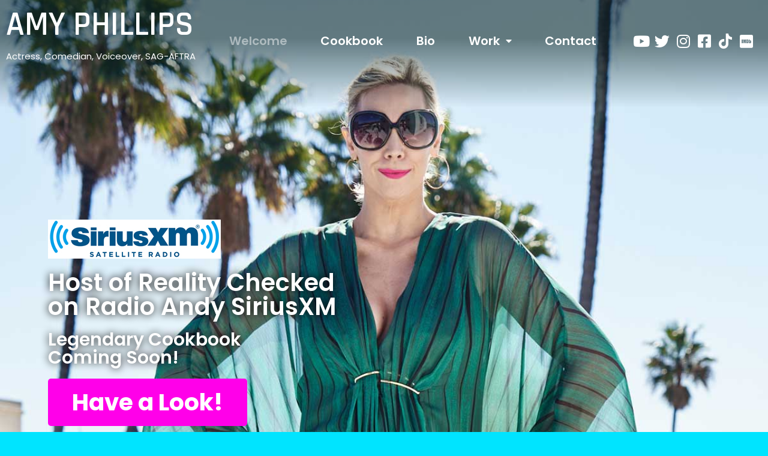

--- FILE ---
content_type: text/html; charset=UTF-8
request_url: https://realamyphillips.com/
body_size: 11464
content:
<!DOCTYPE html>
<html lang="en-US">
<head>
	<meta charset="UTF-8">
	<meta name="viewport" content="width=device-width,initial-scale=1,maximum-scale=1,user-scalable=no">
	<title>Meet The Real Amy Phillips &#8211; Radio Andy&#039;s Reality Checked on SiriusXM</title>
<meta name='robots' content='noindex, nofollow' />
<link rel='dns-prefetch' href='//maxcdn.bootstrapcdn.com' />
<link rel='dns-prefetch' href='//s.w.org' />
<link rel="alternate" type="application/rss+xml" title="Meet The Real Amy Phillips - Radio Andy&#039;s Reality Checked on SiriusXM &raquo; Feed" href="https://realamyphillips.com/feed/" />
<link rel="alternate" type="application/rss+xml" title="Meet The Real Amy Phillips - Radio Andy&#039;s Reality Checked on SiriusXM &raquo; Comments Feed" href="https://realamyphillips.com/comments/feed/" />
		<script type="text/javascript">
			window._wpemojiSettings = {"baseUrl":"https:\/\/s.w.org\/images\/core\/emoji\/13.0.1\/72x72\/","ext":".png","svgUrl":"https:\/\/s.w.org\/images\/core\/emoji\/13.0.1\/svg\/","svgExt":".svg","source":{"concatemoji":"https:\/\/realamyphillips.com\/wp-includes\/js\/wp-emoji-release.min.js?ver=5.7.14"}};
			!function(e,a,t){var n,r,o,i=a.createElement("canvas"),p=i.getContext&&i.getContext("2d");function s(e,t){var a=String.fromCharCode;p.clearRect(0,0,i.width,i.height),p.fillText(a.apply(this,e),0,0);e=i.toDataURL();return p.clearRect(0,0,i.width,i.height),p.fillText(a.apply(this,t),0,0),e===i.toDataURL()}function c(e){var t=a.createElement("script");t.src=e,t.defer=t.type="text/javascript",a.getElementsByTagName("head")[0].appendChild(t)}for(o=Array("flag","emoji"),t.supports={everything:!0,everythingExceptFlag:!0},r=0;r<o.length;r++)t.supports[o[r]]=function(e){if(!p||!p.fillText)return!1;switch(p.textBaseline="top",p.font="600 32px Arial",e){case"flag":return s([127987,65039,8205,9895,65039],[127987,65039,8203,9895,65039])?!1:!s([55356,56826,55356,56819],[55356,56826,8203,55356,56819])&&!s([55356,57332,56128,56423,56128,56418,56128,56421,56128,56430,56128,56423,56128,56447],[55356,57332,8203,56128,56423,8203,56128,56418,8203,56128,56421,8203,56128,56430,8203,56128,56423,8203,56128,56447]);case"emoji":return!s([55357,56424,8205,55356,57212],[55357,56424,8203,55356,57212])}return!1}(o[r]),t.supports.everything=t.supports.everything&&t.supports[o[r]],"flag"!==o[r]&&(t.supports.everythingExceptFlag=t.supports.everythingExceptFlag&&t.supports[o[r]]);t.supports.everythingExceptFlag=t.supports.everythingExceptFlag&&!t.supports.flag,t.DOMReady=!1,t.readyCallback=function(){t.DOMReady=!0},t.supports.everything||(n=function(){t.readyCallback()},a.addEventListener?(a.addEventListener("DOMContentLoaded",n,!1),e.addEventListener("load",n,!1)):(e.attachEvent("onload",n),a.attachEvent("onreadystatechange",function(){"complete"===a.readyState&&t.readyCallback()})),(n=t.source||{}).concatemoji?c(n.concatemoji):n.wpemoji&&n.twemoji&&(c(n.twemoji),c(n.wpemoji)))}(window,document,window._wpemojiSettings);
		</script>
		<style type="text/css">
img.wp-smiley,
img.emoji {
	display: inline !important;
	border: none !important;
	box-shadow: none !important;
	height: 1em !important;
	width: 1em !important;
	margin: 0 .07em !important;
	vertical-align: -0.1em !important;
	background: none !important;
	padding: 0 !important;
}
</style>
				<style>
			#wp-admin-bar-layers-edit-layout .ab-icon:before{
				font-family: "layers-interface" !important;
				content: "\e62f" !important;
				font-size: 16px !important;
			}
			</style>
		<link rel='stylesheet' id='wp-block-library-css'  href='https://realamyphillips.com/wp-includes/css/dist/block-library/style.min.css?ver=5.7.14' type='text/css' media='all' />
<link rel='stylesheet' id='layers-framework-css'  href='https://realamyphillips.com/wp-content/themes/layers-elementor/assets/css/framework.css?ver=1.0.3' type='text/css' media='all' />
<link rel='stylesheet' id='layers-components-css'  href='https://realamyphillips.com/wp-content/themes/layers-elementor/assets/css/components.css?ver=1.0.3' type='text/css' media='all' />
<link rel='stylesheet' id='layers-responsive-css'  href='https://realamyphillips.com/wp-content/themes/layers-elementor/assets/css/responsive.css?ver=1.0.3' type='text/css' media='all' />
<link rel='stylesheet' id='layers-icon-fonts-css'  href='https://realamyphillips.com/wp-content/themes/layers-elementor/assets/css/layers-icons.css?ver=1.0.3' type='text/css' media='all' />
<link rel='stylesheet' id='layers-pro-css'  href='https://realamyphillips.com/wp-content/themes/layers-elementor/assets/css/layers-pro.css?ver=1.0.3' type='text/css' media='all' />
<link rel='stylesheet' id='elementor-icons-css'  href='https://realamyphillips.com/wp-content/plugins/elementor/assets/lib/eicons/css/elementor-icons.min.css?ver=5.18.0' type='text/css' media='all' />
<link rel='stylesheet' id='elementor-frontend-legacy-css'  href='https://realamyphillips.com/wp-content/plugins/elementor/assets/css/frontend-legacy.min.css?ver=3.11.5' type='text/css' media='all' />
<link rel='stylesheet' id='elementor-frontend-css'  href='https://realamyphillips.com/wp-content/plugins/elementor/assets/css/frontend.min.css?ver=3.11.5' type='text/css' media='all' />
<link rel='stylesheet' id='swiper-css'  href='https://realamyphillips.com/wp-content/plugins/elementor/assets/lib/swiper/css/swiper.min.css?ver=5.3.6' type='text/css' media='all' />
<link rel='stylesheet' id='elementor-post-7-css'  href='https://realamyphillips.com/wp-content/uploads/elementor/css/post-7.css?ver=1678823732' type='text/css' media='all' />
<link rel='stylesheet' id='elementor-pro-css'  href='https://realamyphillips.com/wp-content/plugins/elementor-pro/assets/css/frontend.min.css?ver=3.2.1' type='text/css' media='all' />
<link rel='stylesheet' id='font-awesome-5-all-css'  href='https://realamyphillips.com/wp-content/plugins/elementor/assets/lib/font-awesome/css/all.min.css?ver=3.11.5' type='text/css' media='all' />
<link rel='stylesheet' id='font-awesome-4-shim-css'  href='https://realamyphillips.com/wp-content/plugins/elementor/assets/lib/font-awesome/css/v4-shims.min.css?ver=3.11.5' type='text/css' media='all' />
<link rel='stylesheet' id='elementor-global-css'  href='https://realamyphillips.com/wp-content/uploads/elementor/css/global.css?ver=1678823733' type='text/css' media='all' />
<link rel='stylesheet' id='elementor-post-21-css'  href='https://realamyphillips.com/wp-content/uploads/elementor/css/post-21.css?ver=1678823733' type='text/css' media='all' />
<link rel='stylesheet' id='elementor-post-185-css'  href='https://realamyphillips.com/wp-content/uploads/elementor/css/post-185.css?ver=1678823733' type='text/css' media='all' />
<link rel='stylesheet' id='elementor-post-11-css'  href='https://realamyphillips.com/wp-content/uploads/elementor/css/post-11.css?ver=1678823733' type='text/css' media='all' />
<link rel='stylesheet' id='jr-insta-styles-css'  href='https://realamyphillips.com/wp-content/plugins/instagram-slider-widget/assets/css/jr-insta.css?ver=1.9.4' type='text/css' media='all' />
<link rel='stylesheet' id='wis_font-awesome-css'  href='https://maxcdn.bootstrapcdn.com/font-awesome/4.7.0/css/font-awesome.min.css?ver=5.7.14' type='text/css' media='all' />
<link rel='stylesheet' id='wis_instag-slider-css'  href='https://realamyphillips.com/wp-content/plugins/instagram-slider-widget/assets/css/instag-slider.css?ver=1.9.4' type='text/css' media='all' />
<link rel='stylesheet' id='wis_wis-header-css'  href='https://realamyphillips.com/wp-content/plugins/instagram-slider-widget/assets/css/wis-header.css?ver=1.9.4' type='text/css' media='all' />
<link rel='stylesheet' id='wis_wyt-font-awesome-css'  href='https://maxcdn.bootstrapcdn.com/font-awesome/4.7.0/css/font-awesome.min.css?ver=5.7.14' type='text/css' media='all' />
<link rel='stylesheet' id='wis_wyt-instag-slider-css'  href='https://realamyphillips.com/wp-content/plugins/instagram-slider-widget/components/youtube/assets/css/templates.css?ver=1.9.4' type='text/css' media='all' />
<link rel='stylesheet' id='wis_wyt-header-css'  href='https://realamyphillips.com/wp-content/plugins/instagram-slider-widget/components/youtube/assets/css/wyt-header.css?ver=1.9.4' type='text/css' media='all' />
<link rel='stylesheet' id='layers-style-css'  href='https://realamyphillips.com/wp-content/themes/layers-elementor/style.css?ver=1.0.3' type='text/css' media='all' />
<link rel='stylesheet' id='google-fonts-1-css'  href='https://fonts.googleapis.com/css?family=Roboto%3A100%2C100italic%2C200%2C200italic%2C300%2C300italic%2C400%2C400italic%2C500%2C500italic%2C600%2C600italic%2C700%2C700italic%2C800%2C800italic%2C900%2C900italic%7CRoboto+Slab%3A100%2C100italic%2C200%2C200italic%2C300%2C300italic%2C400%2C400italic%2C500%2C500italic%2C600%2C600italic%2C700%2C700italic%2C800%2C800italic%2C900%2C900italic%7CPoppins%3A100%2C100italic%2C200%2C200italic%2C300%2C300italic%2C400%2C400italic%2C500%2C500italic%2C600%2C600italic%2C700%2C700italic%2C800%2C800italic%2C900%2C900italic%7CRajdhani%3A100%2C100italic%2C200%2C200italic%2C300%2C300italic%2C400%2C400italic%2C500%2C500italic%2C600%2C600italic%2C700%2C700italic%2C800%2C800italic%2C900%2C900italic&#038;display=auto&#038;ver=5.7.14' type='text/css' media='all' />
<link rel='stylesheet' id='elementor-icons-shared-0-css'  href='https://realamyphillips.com/wp-content/plugins/elementor/assets/lib/font-awesome/css/fontawesome.min.css?ver=5.15.3' type='text/css' media='all' />
<link rel='stylesheet' id='elementor-icons-fa-solid-css'  href='https://realamyphillips.com/wp-content/plugins/elementor/assets/lib/font-awesome/css/solid.min.css?ver=5.15.3' type='text/css' media='all' />
<link rel='stylesheet' id='elementor-icons-fa-brands-css'  href='https://realamyphillips.com/wp-content/plugins/elementor/assets/lib/font-awesome/css/brands.min.css?ver=5.15.3' type='text/css' media='all' />
<link rel="preconnect" href="https://fonts.gstatic.com/" crossorigin><script type='text/javascript' src='https://realamyphillips.com/wp-includes/js/jquery/jquery.min.js?ver=3.5.1' id='jquery-core-js'></script>
<script type='text/javascript' src='https://realamyphillips.com/wp-includes/js/jquery/jquery-migrate.min.js?ver=3.3.2' id='jquery-migrate-js'></script>
<script type='text/javascript' src='https://realamyphillips.com/wp-content/themes/layers-elementor/assets/js/plugins.js?ver=1.0.3' id='layers-plugins-js'></script>
<script type='text/javascript' id='layers-framework-js-extra'>
/* <![CDATA[ */
var layers_script_settings = {"header_sticky_breakpoint":"270"};
/* ]]> */
</script>
<script type='text/javascript' src='https://realamyphillips.com/wp-content/themes/layers-elementor/assets/js/layers.framework.js?ver=1.0.3' id='layers-framework-js'></script>
<script type='text/javascript' src='https://realamyphillips.com/wp-content/themes/layers-elementor/assets/js/layers-pro.js?ver=1.0.3' id='layers-pro-js'></script>
<script type='text/javascript' src='https://realamyphillips.com/wp-content/plugins/elementor/assets/lib/font-awesome/js/v4-shims.min.js?ver=3.11.5' id='font-awesome-4-shim-js'></script>
<script type='text/javascript' src='https://realamyphillips.com/wp-content/plugins/instagram-slider-widget/assets/js/jquery.flexslider-min.js?ver=1.9.4' id='wis_jquery-pllexi-slider-js'></script>
<script type='text/javascript' src='https://realamyphillips.com/wp-content/plugins/instagram-slider-widget/components/youtube/assets/js/jquery.flexslider-min.js?ver=1.9.4' id='wis_wyt-jquery-pllexi-slider-js'></script>
<link rel="https://api.w.org/" href="https://realamyphillips.com/wp-json/" /><link rel="alternate" type="application/json" href="https://realamyphillips.com/wp-json/wp/v2/pages/21" /><link rel="EditURI" type="application/rsd+xml" title="RSD" href="https://realamyphillips.com/xmlrpc.php?rsd" />
<link rel="wlwmanifest" type="application/wlwmanifest+xml" href="https://realamyphillips.com/wp-includes/wlwmanifest.xml" /> 
<meta name="generator" content="WordPress 5.7.14" />
<link rel="canonical" href="https://realamyphillips.com/" />
<link rel='shortlink' href='https://realamyphillips.com/' />
<link rel="alternate" type="application/json+oembed" href="https://realamyphillips.com/wp-json/oembed/1.0/embed?url=https%3A%2F%2Frealamyphillips.com%2F" />
<link rel="alternate" type="text/xml+oembed" href="https://realamyphillips.com/wp-json/oembed/1.0/embed?url=https%3A%2F%2Frealamyphillips.com%2F&#038;format=xml" />
<style type="text/css" id="layers-inline-styles-header">

 .header-site.invert .nav-horizontal > ul > li > a, .header-site .nav-horizontal > ul > li > a, .header-search a { border-radius: 4px;} 

 input[type="button"], input[type="submit"], button, .button, .form-submit input[type="submit"] { border-width: 0px;border-radius: 4px;} 

 .invert input[type="button"], .invert input[type="submit"], .invert button, .invert .button, .invert .form-submit input[type="submit"] { border-width: 0px;border-radius: 0px;} 

 .header-site, .header-site.header-sticky { background-color: #F3F3F3;} 

.footer-site {background-color: #F3F3F3;}

.sidebar .well {background-color: #FFFFFF;}</style>			<meta property="og:title" content="Welcome" />
							<meta property="og:description" content="Host of Reality Checked on Radio Andy SiriusXM Legendary Cookbook Coming Soon! Have a Look! About Amy Phillips grew up in Grosse Pointe, MI where, inspired by Liza Minnelli in “Arthur,” she honed her skills impersonating larger-than-life divas with millionaire aspirations. It was serendipitous, to say the least – and the start of something beautiful, [&hellip;]" />
						<meta property="og:type" content="website" />
			<meta property="og:url" content="https://realamyphillips.com/" />
					<meta name="generator" content="Elementor 3.11.5; settings: css_print_method-external, google_font-enabled, font_display-auto">
<script>
jQuery(window).scroll(function() {
	var height = jQuery(window).scrollTop();
		//console.log(height);
	
		if(height > '100'){
			jQuery('.elementor-185 .elementor-element.elementor-element-6a1cc673').addClass('headerblue');
			
		} else {
			jQuery('.elementor-185 .elementor-element.elementor-element-6a1cc673').removeClass('headerblue');
			
		}
});
</script>
<style type="text/css">.recentcomments a{display:inline !important;padding:0 !important;margin:0 !important;}</style>			<meta name="theme-color" content="#02010100">
			</head>
<body class="home page-template page-template-template-blank page-template-template-blank-php page page-id-21 body-header-logo-left layers-pro-active layers-animate opacity-0 elementor-default elementor-kit-7 elementor-page elementor-page-21">
	<div class="wrapper invert off-canvas-right" id="off-canvas-right">
    <a class="close-canvas" data-toggle="#off-canvas-right" data-toggle-class="open">
        <i class="l-close"></i>
        Close    </a>

    <div class="content nav-mobile clearfix">
            </div>
    <aside id="search-2" class="content widget widget_search"><form role="search" method="get" class="search-form" action="https://realamyphillips.com/">
				<label>
					<span class="screen-reader-text">Search for:</span>
					<input type="search" class="search-field" placeholder="Search &hellip;" value="" name="s" />
				</label>
				<input type="submit" class="search-submit" value="Search" />
			</form></aside>
		<aside id="recent-posts-2" class="content widget widget_recent_entries">
		<h5 class="section-nav-title">Recent Posts</h5>
		<ul>
											<li>
					<a href="https://realamyphillips.com/2021/03/31/hello-world/">Hello world!</a>
									</li>
					</ul>

		</aside><aside id="recent-comments-2" class="content widget widget_recent_comments"><h5 class="section-nav-title">Recent Comments</h5><ul id="recentcomments"><li class="recentcomments"><span class="comment-author-link"><a href='https://wordpress.org/' rel='external nofollow ugc' class='url'>A WordPress Commenter</a></span> on <a href="https://realamyphillips.com/2021/03/31/hello-world/#comment-1">Hello world!</a></li></ul></aside></div>		<div class="wrapper-site">
				<div data-elementor-type="header" data-elementor-id="185" class="elementor elementor-185 elementor-location-header">
		<div class="elementor-section-wrap">
					<section class="elementor-section elementor-top-section elementor-element elementor-element-6a1cc673 elementor-section-content-middle elementor-section-boxed elementor-section-height-default elementor-section-height-default" data-id="6a1cc673" data-element_type="section" data-settings="{&quot;background_background&quot;:&quot;classic&quot;,&quot;sticky&quot;:&quot;top&quot;,&quot;sticky_on&quot;:[&quot;desktop&quot;],&quot;animation&quot;:&quot;none&quot;,&quot;motion_fx_motion_fx_scrolling&quot;:&quot;yes&quot;,&quot;motion_fx_devices&quot;:[&quot;desktop&quot;,&quot;tablet&quot;,&quot;mobile&quot;],&quot;sticky_offset&quot;:0,&quot;sticky_effects_offset&quot;:0}">
							<div class="elementor-background-overlay"></div>
							<div class="elementor-container elementor-column-gap-default">
							<div class="elementor-row">
					<div class="elementor-column elementor-col-33 elementor-top-column elementor-element elementor-element-16050342" data-id="16050342" data-element_type="column">
			<div class="elementor-column-wrap elementor-element-populated">
							<div class="elementor-widget-wrap">
						<div class="elementor-element elementor-element-27ab9ff1 elementor-widget elementor-widget-heading" data-id="27ab9ff1" data-element_type="widget" data-widget_type="heading.default">
				<div class="elementor-widget-container">
			<h2 class="elementor-heading-title elementor-size-default"><a href="http://realamyphillips.com/">AMY PHILLIPS</a></h2>		</div>
				</div>
				<div class="elementor-element elementor-element-1174bb2b elementor-widget elementor-widget-text-editor" data-id="1174bb2b" data-element_type="widget" data-widget_type="text-editor.default">
				<div class="elementor-widget-container">
								<div class="elementor-text-editor elementor-clearfix">
				<p>Actress, Comedian, Voiceover, SAG-AFTRA</p>					</div>
						</div>
				</div>
						</div>
					</div>
		</div>
				<div class="elementor-column elementor-col-33 elementor-top-column elementor-element elementor-element-75f7686f" data-id="75f7686f" data-element_type="column">
			<div class="elementor-column-wrap elementor-element-populated">
							<div class="elementor-widget-wrap">
						<div class="elementor-element elementor-element-541b0674 elementor-nav-menu__align-justify elementor-nav-menu--dropdown-mobile elementor-nav-menu--stretch elementor-nav-menu--indicator-classic elementor-nav-menu__text-align-aside elementor-nav-menu--toggle elementor-nav-menu--burger elementor-widget elementor-widget-nav-menu" data-id="541b0674" data-element_type="widget" data-settings="{&quot;full_width&quot;:&quot;stretch&quot;,&quot;layout&quot;:&quot;horizontal&quot;,&quot;toggle&quot;:&quot;burger&quot;}" data-widget_type="nav-menu.default">
				<div class="elementor-widget-container">
						<nav role="navigation" class="elementor-nav-menu--main elementor-nav-menu__container elementor-nav-menu--layout-horizontal e--pointer-underline e--animation-fade"><ul id="menu-1-541b0674" class="elementor-nav-menu"><li class="menu-item menu-item-type-post_type menu-item-object-page menu-item-home current-menu-item page_item page-item-21 current_page_item menu-item-49"><a href="https://realamyphillips.com/" aria-current="page" class="elementor-item elementor-item-active">Welcome</a></li>
<li class="menu-item menu-item-type-post_type menu-item-object-page menu-item-48"><a href="https://realamyphillips.com/cookbook/" class="elementor-item">Cookbook</a></li>
<li class="menu-item menu-item-type-post_type menu-item-object-page menu-item-45"><a href="https://realamyphillips.com/bio/" class="elementor-item">Bio</a></li>
<li class="menu-item menu-item-type-custom menu-item-object-custom menu-item-has-children menu-item-83"><a href="#" class="elementor-item elementor-item-anchor">Work</a>
<ul class="sub-menu elementor-nav-menu--dropdown">
	<li class="menu-item menu-item-type-post_type menu-item-object-page menu-item-47"><a href="https://realamyphillips.com/shows/" class="elementor-sub-item">Shows</a></li>
	<li class="menu-item menu-item-type-post_type menu-item-object-page menu-item-46"><a href="https://realamyphillips.com/voiceover/" class="elementor-sub-item">Voiceover</a></li>
	<li class="menu-item menu-item-type-post_type menu-item-object-page menu-item-44"><a href="https://realamyphillips.com/reels/" class="elementor-sub-item">Reels</a></li>
	<li class="menu-item menu-item-type-post_type menu-item-object-page menu-item-82"><a href="https://realamyphillips.com/photos-press/" class="elementor-sub-item">Photos &#038; Press</a></li>
</ul>
</li>
<li class="menu-item menu-item-type-post_type menu-item-object-page menu-item-43"><a href="https://realamyphillips.com/contact/" class="elementor-item">Contact</a></li>
</ul></nav>
					<div class="elementor-menu-toggle" role="button" tabindex="0" aria-label="Menu Toggle" aria-expanded="false">
			<i class="eicon-menu-bar" aria-hidden="true"></i>
			<span class="elementor-screen-only">Menu</span>
		</div>
			<nav class="elementor-nav-menu--dropdown elementor-nav-menu__container" role="navigation" aria-hidden="true"><ul id="menu-2-541b0674" class="elementor-nav-menu"><li class="menu-item menu-item-type-post_type menu-item-object-page menu-item-home current-menu-item page_item page-item-21 current_page_item menu-item-49"><a href="https://realamyphillips.com/" aria-current="page" class="elementor-item elementor-item-active">Welcome</a></li>
<li class="menu-item menu-item-type-post_type menu-item-object-page menu-item-48"><a href="https://realamyphillips.com/cookbook/" class="elementor-item">Cookbook</a></li>
<li class="menu-item menu-item-type-post_type menu-item-object-page menu-item-45"><a href="https://realamyphillips.com/bio/" class="elementor-item">Bio</a></li>
<li class="menu-item menu-item-type-custom menu-item-object-custom menu-item-has-children menu-item-83"><a href="#" class="elementor-item elementor-item-anchor">Work</a>
<ul class="sub-menu elementor-nav-menu--dropdown">
	<li class="menu-item menu-item-type-post_type menu-item-object-page menu-item-47"><a href="https://realamyphillips.com/shows/" class="elementor-sub-item">Shows</a></li>
	<li class="menu-item menu-item-type-post_type menu-item-object-page menu-item-46"><a href="https://realamyphillips.com/voiceover/" class="elementor-sub-item">Voiceover</a></li>
	<li class="menu-item menu-item-type-post_type menu-item-object-page menu-item-44"><a href="https://realamyphillips.com/reels/" class="elementor-sub-item">Reels</a></li>
	<li class="menu-item menu-item-type-post_type menu-item-object-page menu-item-82"><a href="https://realamyphillips.com/photos-press/" class="elementor-sub-item">Photos &#038; Press</a></li>
</ul>
</li>
<li class="menu-item menu-item-type-post_type menu-item-object-page menu-item-43"><a href="https://realamyphillips.com/contact/" class="elementor-item">Contact</a></li>
</ul></nav>
				</div>
				</div>
						</div>
					</div>
		</div>
				<div class="elementor-column elementor-col-33 elementor-top-column elementor-element elementor-element-5b2c4fd6" data-id="5b2c4fd6" data-element_type="column">
			<div class="elementor-column-wrap elementor-element-populated">
							<div class="elementor-widget-wrap">
						<div class="elementor-element elementor-element-45af4e8e e-grid-align-right e-grid-align-tablet-center e-grid-align-mobile-center elementor-shape-rounded elementor-grid-0 elementor-widget elementor-widget-social-icons" data-id="45af4e8e" data-element_type="widget" data-widget_type="social-icons.default">
				<div class="elementor-widget-container">
					<div class="elementor-social-icons-wrapper elementor-grid">
							<span class="elementor-grid-item">
					<a class="elementor-icon elementor-social-icon elementor-social-icon-youtube elementor-repeater-item-2ac79e5" target="_blank">
						<span class="elementor-screen-only">Youtube</span>
						<i class="fab fa-youtube"></i>					</a>
				</span>
							<span class="elementor-grid-item">
					<a class="elementor-icon elementor-social-icon elementor-social-icon-twitter elementor-repeater-item-f1cd46f" target="_blank">
						<span class="elementor-screen-only">Twitter</span>
						<i class="fab fa-twitter"></i>					</a>
				</span>
							<span class="elementor-grid-item">
					<a class="elementor-icon elementor-social-icon elementor-social-icon-instagram elementor-repeater-item-11b25b8" href="https://www.instagram.com/meetAmyPhillips/" target="_blank">
						<span class="elementor-screen-only">Instagram</span>
						<i class="fab fa-instagram"></i>					</a>
				</span>
							<span class="elementor-grid-item">
					<a class="elementor-icon elementor-social-icon elementor-social-icon-facebook-square elementor-repeater-item-f4f1382" target="_blank">
						<span class="elementor-screen-only">Facebook-square</span>
						<i class="fab fa-facebook-square"></i>					</a>
				</span>
							<span class="elementor-grid-item">
					<a class="elementor-icon elementor-social-icon elementor-social-icon-tiktok elementor-repeater-item-994fb7e" href="https://www.tiktok.com/@realamyphillips" target="_blank">
						<span class="elementor-screen-only">Tiktok</span>
						<i class="fab fa-tiktok"></i>					</a>
				</span>
							<span class="elementor-grid-item">
					<a class="elementor-icon elementor-social-icon elementor-social-icon-imdb elementor-repeater-item-c5b3b9b" target="_blank">
						<span class="elementor-screen-only">Imdb</span>
						<i class="fab fa-imdb"></i>					</a>
				</span>
					</div>
				</div>
				</div>
						</div>
					</div>
		</div>
								</div>
					</div>
		</section>
				</div>
		</div>
				<section id="wrapper-content" class="wrapper-content">		<div data-elementor-type="wp-page" data-elementor-id="21" class="elementor elementor-21">
						<div class="elementor-inner">
				<div class="elementor-section-wrap">
									<section class="elementor-section elementor-top-section elementor-element elementor-element-78d98b0 elementor-section-height-min-height elementor-section-items-bottom elementor-section-boxed elementor-section-height-default" data-id="78d98b0" data-element_type="section" data-settings="{&quot;background_background&quot;:&quot;classic&quot;}">
							<div class="elementor-background-overlay"></div>
							<div class="elementor-container elementor-column-gap-default">
							<div class="elementor-row">
					<div class="elementor-column elementor-col-100 elementor-top-column elementor-element elementor-element-c9f8a02" data-id="c9f8a02" data-element_type="column" data-settings="{&quot;background_background&quot;:&quot;classic&quot;}">
			<div class="elementor-column-wrap elementor-element-populated">
							<div class="elementor-widget-wrap">
						<div class="elementor-element elementor-element-70fe36d elementor-widget elementor-widget-image" data-id="70fe36d" data-element_type="widget" data-widget_type="image.default">
				<div class="elementor-widget-container">
								<div class="elementor-image">
													<a href="https://www.siriusxm.com/channels/radio-andy">
							<img width="288" height="65" src="https://realamyphillips.com/wp-content/uploads/2021/04/sxm_logo.jpg" class="attachment-large size-large wp-image-425" alt="" loading="lazy" />								</a>
														</div>
						</div>
				</div>
				<div class="elementor-element elementor-element-5c46f6b elementor-widget elementor-widget-heading" data-id="5c46f6b" data-element_type="widget" data-widget_type="heading.default">
				<div class="elementor-widget-container">
			<h2 class="elementor-heading-title elementor-size-default">Host of Reality Checked <br /> on
 Radio Andy SiriusXM
</h2>		</div>
				</div>
				<div class="elementor-element elementor-element-dfed514 elementor-widget elementor-widget-heading" data-id="dfed514" data-element_type="widget" data-widget_type="heading.default">
				<div class="elementor-widget-container">
			<h2 class="elementor-heading-title elementor-size-default">Legendary Cookbook <br>Coming Soon!</h2>		</div>
				</div>
				<div class="elementor-element elementor-element-8453188 elementor-align-left elementor-widget elementor-widget-button" data-id="8453188" data-element_type="widget" data-widget_type="button.default">
				<div class="elementor-widget-container">
					<div class="elementor-button-wrapper">
			<a href="https://realamyphillips.com/cookbook/" class="elementor-button-link elementor-button elementor-size-lg" role="button">
						<span class="elementor-button-content-wrapper">
						<span class="elementor-button-text">Have a Look!</span>
		</span>
					</a>
		</div>
				</div>
				</div>
						</div>
					</div>
		</div>
								</div>
					</div>
		</section>
				<section class="elementor-section elementor-top-section elementor-element elementor-element-a027823 elementor-section-height-min-height elementor-section-content-middle elementor-reverse-tablet elementor-reverse-mobile elementor-section-boxed elementor-section-height-default elementor-section-items-middle" data-id="a027823" data-element_type="section" data-settings="{&quot;background_background&quot;:&quot;classic&quot;}">
						<div class="elementor-container elementor-column-gap-default">
							<div class="elementor-row">
					<div class="elementor-column elementor-col-50 elementor-top-column elementor-element elementor-element-2df89cd" data-id="2df89cd" data-element_type="column">
			<div class="elementor-column-wrap elementor-element-populated">
							<div class="elementor-widget-wrap">
						<div class="elementor-element elementor-element-43446c4 elementor-widget elementor-widget-heading" data-id="43446c4" data-element_type="widget" data-widget_type="heading.default">
				<div class="elementor-widget-container">
			<h2 class="elementor-heading-title elementor-size-default">About</h2>		</div>
				</div>
				<div class="elementor-element elementor-element-712c2ad elementor-widget elementor-widget-text-editor" data-id="712c2ad" data-element_type="widget" data-widget_type="text-editor.default">
				<div class="elementor-widget-container">
								<div class="elementor-text-editor elementor-clearfix">
				<p>Amy Phillips grew up in Grosse Pointe, MI where, inspired by Liza Minnelli in “Arthur,” she honed her skills impersonating larger-than-life divas with millionaire aspirations. It was serendipitous, to say the least – and the start of something beautiful, because Amy realized she loved making people laugh.</p><p>With entrepreneurial aspirations of her own Amy started performing comedy in her childhood friend’s basement for the steep fee of 10 cents. She funneled all those coins into a costume savings fund for her future career&#8230;. read more</p>					</div>
						</div>
				</div>
				<div class="elementor-element elementor-element-d87d783 elementor-align-center elementor-widget elementor-widget-button" data-id="d87d783" data-element_type="widget" data-widget_type="button.default">
				<div class="elementor-widget-container">
					<div class="elementor-button-wrapper">
			<a href="https://realamyphillips.com/bio/" class="elementor-button-link elementor-button elementor-size-md" role="button">
						<span class="elementor-button-content-wrapper">
						<span class="elementor-button-text">Full Bio</span>
		</span>
					</a>
		</div>
				</div>
				</div>
						</div>
					</div>
		</div>
				<div class="elementor-column elementor-col-50 elementor-top-column elementor-element elementor-element-2650c95" data-id="2650c95" data-element_type="column">
			<div class="elementor-column-wrap elementor-element-populated">
							<div class="elementor-widget-wrap">
						<div class="elementor-element elementor-element-faceddc elementor-widget elementor-widget-image" data-id="faceddc" data-element_type="widget" data-widget_type="image.default">
				<div class="elementor-widget-container">
								<div class="elementor-image">
												<img width="480" height="480" src="https://realamyphillips.com/wp-content/uploads/2021/04/Phillips_Amy_Commercial-480x480.jpg" class="attachment-layers-square-medium size-layers-square-medium wp-image-211" alt="" loading="lazy" srcset="https://realamyphillips.com/wp-content/uploads/2021/04/Phillips_Amy_Commercial-480x480.jpg 480w, https://realamyphillips.com/wp-content/uploads/2021/04/Phillips_Amy_Commercial-150x150.jpg 150w" sizes="(max-width: 480px) 100vw, 480px" />														</div>
						</div>
				</div>
						</div>
					</div>
		</div>
								</div>
					</div>
		</section>
				<section class="elementor-section elementor-top-section elementor-element elementor-element-88aae74 elementor-section-height-min-height elementor-section-content-middle elementor-section-boxed elementor-section-height-default elementor-section-items-middle" data-id="88aae74" data-element_type="section" data-settings="{&quot;background_background&quot;:&quot;classic&quot;}">
						<div class="elementor-container elementor-column-gap-default">
							<div class="elementor-row">
					<div class="elementor-column elementor-col-50 elementor-top-column elementor-element elementor-element-41ca4f7" data-id="41ca4f7" data-element_type="column">
			<div class="elementor-column-wrap elementor-element-populated">
							<div class="elementor-widget-wrap">
						<div class="elementor-element elementor-element-1977bcf elementor-widget elementor-widget-video" data-id="1977bcf" data-element_type="widget" data-settings="{&quot;youtube_url&quot;:&quot;https:\/\/www.youtube.com\/watch?v=RJkHHebBoNI&amp;list=PLupPMyfjDf1zK4KiQu6KF6b2jsAPx4rVF&amp;t=3s&quot;,&quot;video_type&quot;:&quot;youtube&quot;,&quot;controls&quot;:&quot;yes&quot;}" data-widget_type="video.default">
				<div class="elementor-widget-container">
					<div class="elementor-wrapper elementor-open-inline">
			<div class="elementor-video"></div>		</div>
				</div>
				</div>
						</div>
					</div>
		</div>
				<div class="elementor-column elementor-col-50 elementor-top-column elementor-element elementor-element-92ed08b" data-id="92ed08b" data-element_type="column">
			<div class="elementor-column-wrap elementor-element-populated">
							<div class="elementor-widget-wrap">
						<div class="elementor-element elementor-element-48eab8a elementor-widget elementor-widget-heading" data-id="48eab8a" data-element_type="widget" data-widget_type="heading.default">
				<div class="elementor-widget-container">
			<h2 class="elementor-heading-title elementor-size-default">Work</h2>		</div>
				</div>
				<div class="elementor-element elementor-element-ec74e43 elementor-icon-list--layout-traditional elementor-list-item-link-full_width elementor-widget elementor-widget-icon-list" data-id="ec74e43" data-element_type="widget" data-widget_type="icon-list.default">
				<div class="elementor-widget-container">
					<ul class="elementor-icon-list-items">
							<li class="elementor-icon-list-item">
											<a href="https://realamyphillips.com/shows/">

												<span class="elementor-icon-list-icon">
							<i aria-hidden="true" class="fas fa-circle"></i>						</span>
										<span class="elementor-icon-list-text">Shows</span>
											</a>
									</li>
								<li class="elementor-icon-list-item">
											<a href="https://realamyphillips.com/voiceover/">

												<span class="elementor-icon-list-icon">
							<i aria-hidden="true" class="fas fa-circle"></i>						</span>
										<span class="elementor-icon-list-text">Voiceover</span>
											</a>
									</li>
								<li class="elementor-icon-list-item">
											<a href="https://realamyphillips.com/reels/">

												<span class="elementor-icon-list-icon">
							<i aria-hidden="true" class="fas fa-circle"></i>						</span>
										<span class="elementor-icon-list-text">Reels</span>
											</a>
									</li>
								<li class="elementor-icon-list-item">
											<a href="https://realamyphillips.com/photos-press/">

												<span class="elementor-icon-list-icon">
							<i aria-hidden="true" class="fas fa-circle"></i>						</span>
										<span class="elementor-icon-list-text">Photos and Press</span>
											</a>
									</li>
						</ul>
				</div>
				</div>
						</div>
					</div>
		</div>
								</div>
					</div>
		</section>
				<section class="elementor-section elementor-top-section elementor-element elementor-element-89501a8 elementor-section-height-min-height elementor-section-content-middle elementor-reverse-tablet elementor-reverse-mobile elementor-section-boxed elementor-section-height-default elementor-section-items-middle" data-id="89501a8" data-element_type="section" data-settings="{&quot;background_background&quot;:&quot;classic&quot;}">
						<div class="elementor-container elementor-column-gap-default">
							<div class="elementor-row">
					<div class="elementor-column elementor-col-50 elementor-top-column elementor-element elementor-element-62545d1" data-id="62545d1" data-element_type="column">
			<div class="elementor-column-wrap elementor-element-populated">
							<div class="elementor-widget-wrap">
						<div class="elementor-element elementor-element-8d5dee9 elementor-widget elementor-widget-heading" data-id="8d5dee9" data-element_type="widget" data-widget_type="heading.default">
				<div class="elementor-widget-container">
			<h2 class="elementor-heading-title elementor-size-default">A Cookbook?</h2>		</div>
				</div>
				<div class="elementor-element elementor-element-59ccd16 elementor-widget elementor-widget-text-editor" data-id="59ccd16" data-element_type="widget" data-widget_type="text-editor.default">
				<div class="elementor-widget-container">
								<div class="elementor-text-editor elementor-clearfix">
				<p><strong>“</strong><strong>Cook It, Spill It, Throw It</strong><strong> is an immersive, one-of-a-kind experience in a world we can’t escape (but let’s face it, we don’t want to!).” —from the foreword by Andy Cohen</strong></p><p>Trends come and go, but watching rich women drink and catfight is forever. Which is why after more than a decade of airing, the Real Housewives phenomenon continues to reign supreme in the pop culture stratosphere. Week after week, season after season, loyal fans watch the thrilling drama—the backstabbing, the gossiping, the screaming, the table flipping, the wine tossing—unfold. </p>					</div>
						</div>
				</div>
				<div class="elementor-element elementor-element-a23994e elementor-align-center elementor-widget elementor-widget-button" data-id="a23994e" data-element_type="widget" data-widget_type="button.default">
				<div class="elementor-widget-container">
					<div class="elementor-button-wrapper">
			<a href="https://realamyphillips.com/cookbook/" class="elementor-button-link elementor-button elementor-size-md" role="button">
						<span class="elementor-button-content-wrapper">
						<span class="elementor-button-text">Read More</span>
		</span>
					</a>
		</div>
				</div>
				</div>
						</div>
					</div>
		</div>
				<div class="elementor-column elementor-col-50 elementor-top-column elementor-element elementor-element-4f04985" data-id="4f04985" data-element_type="column">
			<div class="elementor-column-wrap elementor-element-populated">
							<div class="elementor-widget-wrap">
						<div class="elementor-element elementor-element-a44ffac elementor-widget elementor-widget-image" data-id="a44ffac" data-element_type="widget" data-widget_type="image.default">
				<div class="elementor-widget-container">
								<div class="elementor-image">
												<img width="500" height="625" src="https://realamyphillips.com/wp-content/uploads/2021/04/CookItSpillItThrowIt_HC_500.jpg" class="attachment-full size-full wp-image-319" alt="" loading="lazy" srcset="https://realamyphillips.com/wp-content/uploads/2021/04/CookItSpillItThrowIt_HC_500.jpg 500w, https://realamyphillips.com/wp-content/uploads/2021/04/CookItSpillItThrowIt_HC_500-240x300.jpg 240w" sizes="(max-width: 500px) 100vw, 500px" />														</div>
						</div>
				</div>
						</div>
					</div>
		</div>
								</div>
					</div>
		</section>
									</div>
			</div>
					</div>
		

			<div id="back-to-top">
				<a href="#top">Back to top</a>
			</div> <!-- back-to-top -->

		</section>

		
				<div data-elementor-type="footer" data-elementor-id="11" class="elementor elementor-11 elementor-location-footer">
		<div class="elementor-section-wrap">
					<section class="elementor-section elementor-top-section elementor-element elementor-element-d6fdead elementor-section-boxed elementor-section-height-default elementor-section-height-default" data-id="d6fdead" data-element_type="section" data-settings="{&quot;background_background&quot;:&quot;classic&quot;}">
						<div class="elementor-container elementor-column-gap-default">
							<div class="elementor-row">
					<div class="elementor-column elementor-col-33 elementor-top-column elementor-element elementor-element-4e7d54d" data-id="4e7d54d" data-element_type="column">
			<div class="elementor-column-wrap elementor-element-populated">
							<div class="elementor-widget-wrap">
						<div class="elementor-element elementor-element-5c51637 elementor-widget elementor-widget-heading" data-id="5c51637" data-element_type="widget" data-widget_type="heading.default">
				<div class="elementor-widget-container">
			<h2 class="elementor-heading-title elementor-size-default">AMY PHILLIPS</h2>		</div>
				</div>
				<div class="elementor-element elementor-element-3779d4c elementor-widget elementor-widget-text-editor" data-id="3779d4c" data-element_type="widget" data-widget_type="text-editor.default">
				<div class="elementor-widget-container">
								<div class="elementor-text-editor elementor-clearfix">
				<p>Actress, Comedian, Voiceover, SAG-AFTRA</p>					</div>
						</div>
				</div>
						</div>
					</div>
		</div>
				<div class="elementor-column elementor-col-33 elementor-top-column elementor-element elementor-element-65b5f1f" data-id="65b5f1f" data-element_type="column">
			<div class="elementor-column-wrap elementor-element-populated">
							<div class="elementor-widget-wrap">
						<div class="elementor-element elementor-element-a805455 elementor-widget elementor-widget-heading" data-id="a805455" data-element_type="widget" data-widget_type="heading.default">
				<div class="elementor-widget-container">
			<h2 class="elementor-heading-title elementor-size-default">KEEP IN THE KNOW:</h2>		</div>
				</div>
				<div class="elementor-element elementor-element-4c60910 e-grid-align-left elementor-shape-rounded elementor-grid-0 elementor-widget elementor-widget-social-icons" data-id="4c60910" data-element_type="widget" data-widget_type="social-icons.default">
				<div class="elementor-widget-container">
					<div class="elementor-social-icons-wrapper elementor-grid">
							<span class="elementor-grid-item">
					<a class="elementor-icon elementor-social-icon elementor-social-icon-facebook-square elementor-repeater-item-98ba4d5" href="https://www.facebook.com/AmyPhillipsActress" target="_blank">
						<span class="elementor-screen-only">Facebook-square</span>
						<i class="fab fa-facebook-square"></i>					</a>
				</span>
							<span class="elementor-grid-item">
					<a class="elementor-icon elementor-social-icon elementor-social-icon-twitter elementor-repeater-item-1d230b9" href="https://twitter.com/amyphillips_" target="_blank">
						<span class="elementor-screen-only">Twitter</span>
						<i class="fab fa-twitter"></i>					</a>
				</span>
							<span class="elementor-grid-item">
					<a class="elementor-icon elementor-social-icon elementor-social-icon-youtube elementor-repeater-item-4720498" href="https://www.youtube.com/channel/UCpGQo1yMZrEmZ0TAPjA-vWw" target="_blank">
						<span class="elementor-screen-only">Youtube</span>
						<i class="fab fa-youtube"></i>					</a>
				</span>
							<span class="elementor-grid-item">
					<a class="elementor-icon elementor-social-icon elementor-social-icon-instagram elementor-repeater-item-efa94ee" href="https://www.instagram.com/meetAmyPhillips/" target="_blank">
						<span class="elementor-screen-only">Instagram</span>
						<i class="fab fa-instagram"></i>					</a>
				</span>
							<span class="elementor-grid-item">
					<a class="elementor-icon elementor-social-icon elementor-social-icon-imdb elementor-repeater-item-8f33d75" href="https://www.imdb.com/name/nm2310631/" target="_blank">
						<span class="elementor-screen-only">Imdb</span>
						<i class="fab fa-imdb"></i>					</a>
				</span>
							<span class="elementor-grid-item">
					<a class="elementor-icon elementor-social-icon elementor-social-icon-tiktok elementor-repeater-item-190d434" href="https://www.tiktok.com/@realamyphillips" target="_blank">
						<span class="elementor-screen-only">Tiktok</span>
						<i class="fab fa-tiktok"></i>					</a>
				</span>
					</div>
				</div>
				</div>
						</div>
					</div>
		</div>
				<div class="elementor-column elementor-col-33 elementor-top-column elementor-element elementor-element-f74b73b" data-id="f74b73b" data-element_type="column">
			<div class="elementor-column-wrap elementor-element-populated">
							<div class="elementor-widget-wrap">
						<div class="elementor-element elementor-element-d56e004 elementor-widget elementor-widget-heading" data-id="d56e004" data-element_type="widget" data-widget_type="heading.default">
				<div class="elementor-widget-container">
			<h2 class="elementor-heading-title elementor-size-default">SITE LINKS</h2>		</div>
				</div>
				<div class="elementor-element elementor-element-0beaefb elementor-nav-menu--dropdown-none elementor-nav-menu--indicator-classic elementor-widget elementor-widget-nav-menu" data-id="0beaefb" data-element_type="widget" data-settings="{&quot;layout&quot;:&quot;vertical&quot;}" data-widget_type="nav-menu.default">
				<div class="elementor-widget-container">
						<nav role="navigation" class="elementor-nav-menu--main elementor-nav-menu__container elementor-nav-menu--layout-vertical e--pointer-underline e--animation-fade"><ul id="menu-1-0beaefb" class="elementor-nav-menu sm-vertical"><li class="menu-item menu-item-type-post_type menu-item-object-page menu-item-home current-menu-item page_item page-item-21 current_page_item menu-item-49"><a href="https://realamyphillips.com/" aria-current="page" class="elementor-item elementor-item-active">Welcome</a></li>
<li class="menu-item menu-item-type-post_type menu-item-object-page menu-item-48"><a href="https://realamyphillips.com/cookbook/" class="elementor-item">Cookbook</a></li>
<li class="menu-item menu-item-type-post_type menu-item-object-page menu-item-45"><a href="https://realamyphillips.com/bio/" class="elementor-item">Bio</a></li>
<li class="menu-item menu-item-type-custom menu-item-object-custom menu-item-has-children menu-item-83"><a href="#" class="elementor-item elementor-item-anchor">Work</a>
<ul class="sub-menu elementor-nav-menu--dropdown">
	<li class="menu-item menu-item-type-post_type menu-item-object-page menu-item-47"><a href="https://realamyphillips.com/shows/" class="elementor-sub-item">Shows</a></li>
	<li class="menu-item menu-item-type-post_type menu-item-object-page menu-item-46"><a href="https://realamyphillips.com/voiceover/" class="elementor-sub-item">Voiceover</a></li>
	<li class="menu-item menu-item-type-post_type menu-item-object-page menu-item-44"><a href="https://realamyphillips.com/reels/" class="elementor-sub-item">Reels</a></li>
	<li class="menu-item menu-item-type-post_type menu-item-object-page menu-item-82"><a href="https://realamyphillips.com/photos-press/" class="elementor-sub-item">Photos &#038; Press</a></li>
</ul>
</li>
<li class="menu-item menu-item-type-post_type menu-item-object-page menu-item-43"><a href="https://realamyphillips.com/contact/" class="elementor-item">Contact</a></li>
</ul></nav>
					<div class="elementor-menu-toggle" role="button" tabindex="0" aria-label="Menu Toggle" aria-expanded="false">
			<i class="eicon-menu-bar" aria-hidden="true"></i>
			<span class="elementor-screen-only">Menu</span>
		</div>
			<nav class="elementor-nav-menu--dropdown elementor-nav-menu__container" role="navigation" aria-hidden="true"><ul id="menu-2-0beaefb" class="elementor-nav-menu sm-vertical"><li class="menu-item menu-item-type-post_type menu-item-object-page menu-item-home current-menu-item page_item page-item-21 current_page_item menu-item-49"><a href="https://realamyphillips.com/" aria-current="page" class="elementor-item elementor-item-active">Welcome</a></li>
<li class="menu-item menu-item-type-post_type menu-item-object-page menu-item-48"><a href="https://realamyphillips.com/cookbook/" class="elementor-item">Cookbook</a></li>
<li class="menu-item menu-item-type-post_type menu-item-object-page menu-item-45"><a href="https://realamyphillips.com/bio/" class="elementor-item">Bio</a></li>
<li class="menu-item menu-item-type-custom menu-item-object-custom menu-item-has-children menu-item-83"><a href="#" class="elementor-item elementor-item-anchor">Work</a>
<ul class="sub-menu elementor-nav-menu--dropdown">
	<li class="menu-item menu-item-type-post_type menu-item-object-page menu-item-47"><a href="https://realamyphillips.com/shows/" class="elementor-sub-item">Shows</a></li>
	<li class="menu-item menu-item-type-post_type menu-item-object-page menu-item-46"><a href="https://realamyphillips.com/voiceover/" class="elementor-sub-item">Voiceover</a></li>
	<li class="menu-item menu-item-type-post_type menu-item-object-page menu-item-44"><a href="https://realamyphillips.com/reels/" class="elementor-sub-item">Reels</a></li>
	<li class="menu-item menu-item-type-post_type menu-item-object-page menu-item-82"><a href="https://realamyphillips.com/photos-press/" class="elementor-sub-item">Photos &#038; Press</a></li>
</ul>
</li>
<li class="menu-item menu-item-type-post_type menu-item-object-page menu-item-43"><a href="https://realamyphillips.com/contact/" class="elementor-item">Contact</a></li>
</ul></nav>
				</div>
				</div>
						</div>
					</div>
		</div>
								</div>
					</div>
		</section>
				<section class="elementor-section elementor-top-section elementor-element elementor-element-db175c1 elementor-section-boxed elementor-section-height-default elementor-section-height-default" data-id="db175c1" data-element_type="section" data-settings="{&quot;background_background&quot;:&quot;classic&quot;}">
						<div class="elementor-container elementor-column-gap-default">
							<div class="elementor-row">
					<div class="elementor-column elementor-col-100 elementor-top-column elementor-element elementor-element-73242b9" data-id="73242b9" data-element_type="column">
			<div class="elementor-column-wrap elementor-element-populated">
							<div class="elementor-widget-wrap">
						<div class="elementor-element elementor-element-01dbfc5 elementor-widget elementor-widget-heading" data-id="01dbfc5" data-element_type="widget" data-widget_type="heading.default">
				<div class="elementor-widget-container">
			<h2 class="elementor-heading-title elementor-size-default">&copy 2021 - AMY PHILLIPS - ALL RIGHTS RESERVED - By HOWELL DIGITAL</h2>		</div>
				</div>
						</div>
					</div>
		</div>
								</div>
					</div>
		</section>
				</div>
		</div>
		


	</div><!-- END / MAIN SITE #wrapper -->
		<link rel='stylesheet' id='e-animations-css'  href='https://realamyphillips.com/wp-content/plugins/elementor/assets/lib/animations/animations.min.css?ver=3.11.5' type='text/css' media='all' />
<script type='text/javascript' src='https://realamyphillips.com/wp-includes/js/wp-embed.min.js?ver=5.7.14' id='wp-embed-js'></script>
<script type='text/javascript' src='https://realamyphillips.com/wp-content/plugins/elementor-pro/assets/lib/smartmenus/jquery.smartmenus.min.js?ver=1.0.1' id='smartmenus-js'></script>
<script type='text/javascript' src='https://realamyphillips.com/wp-content/plugins/elementor-pro/assets/js/webpack-pro.runtime.min.js?ver=3.2.1' id='elementor-pro-webpack-runtime-js'></script>
<script type='text/javascript' src='https://realamyphillips.com/wp-content/plugins/elementor/assets/js/webpack.runtime.min.js?ver=3.11.5' id='elementor-webpack-runtime-js'></script>
<script type='text/javascript' src='https://realamyphillips.com/wp-content/plugins/elementor/assets/js/frontend-modules.min.js?ver=3.11.5' id='elementor-frontend-modules-js'></script>
<script type='text/javascript' src='https://realamyphillips.com/wp-content/plugins/elementor-pro/assets/lib/sticky/jquery.sticky.min.js?ver=3.2.1' id='elementor-sticky-js'></script>
<script type='text/javascript' id='elementor-pro-frontend-js-before'>
var ElementorProFrontendConfig = {"ajaxurl":"https:\/\/realamyphillips.com\/wp-admin\/admin-ajax.php","nonce":"4da34d78c8","urls":{"assets":"https:\/\/realamyphillips.com\/wp-content\/plugins\/elementor-pro\/assets\/"},"i18n":{"toc_no_headings_found":"No headings were found on this page."},"shareButtonsNetworks":{"facebook":{"title":"Facebook","has_counter":true},"twitter":{"title":"Twitter"},"google":{"title":"Google+","has_counter":true},"linkedin":{"title":"LinkedIn","has_counter":true},"pinterest":{"title":"Pinterest","has_counter":true},"reddit":{"title":"Reddit","has_counter":true},"vk":{"title":"VK","has_counter":true},"odnoklassniki":{"title":"OK","has_counter":true},"tumblr":{"title":"Tumblr"},"digg":{"title":"Digg"},"skype":{"title":"Skype"},"stumbleupon":{"title":"StumbleUpon","has_counter":true},"mix":{"title":"Mix"},"telegram":{"title":"Telegram"},"pocket":{"title":"Pocket","has_counter":true},"xing":{"title":"XING","has_counter":true},"whatsapp":{"title":"WhatsApp"},"email":{"title":"Email"},"print":{"title":"Print"}},"facebook_sdk":{"lang":"en_US","app_id":""},"lottie":{"defaultAnimationUrl":"https:\/\/realamyphillips.com\/wp-content\/plugins\/elementor-pro\/modules\/lottie\/assets\/animations\/default.json"}};
</script>
<script type='text/javascript' src='https://realamyphillips.com/wp-content/plugins/elementor-pro/assets/js/frontend.min.js?ver=3.2.1' id='elementor-pro-frontend-js'></script>
<script type='text/javascript' src='https://realamyphillips.com/wp-content/plugins/elementor/assets/lib/waypoints/waypoints.min.js?ver=4.0.2' id='elementor-waypoints-js'></script>
<script type='text/javascript' src='https://realamyphillips.com/wp-includes/js/jquery/ui/core.min.js?ver=1.12.1' id='jquery-ui-core-js'></script>
<script type='text/javascript' src='https://realamyphillips.com/wp-content/plugins/elementor/assets/lib/swiper/swiper.min.js?ver=5.3.6' id='swiper-js'></script>
<script type='text/javascript' src='https://realamyphillips.com/wp-content/plugins/elementor/assets/lib/share-link/share-link.min.js?ver=3.11.5' id='share-link-js'></script>
<script type='text/javascript' src='https://realamyphillips.com/wp-content/plugins/elementor/assets/lib/dialog/dialog.min.js?ver=4.9.0' id='elementor-dialog-js'></script>
<script type='text/javascript' id='elementor-frontend-js-before'>
var elementorFrontendConfig = {"environmentMode":{"edit":false,"wpPreview":false,"isScriptDebug":false},"i18n":{"shareOnFacebook":"Share on Facebook","shareOnTwitter":"Share on Twitter","pinIt":"Pin it","download":"Download","downloadImage":"Download image","fullscreen":"Fullscreen","zoom":"Zoom","share":"Share","playVideo":"Play Video","previous":"Previous","next":"Next","close":"Close"},"is_rtl":false,"breakpoints":{"xs":0,"sm":480,"md":768,"lg":1025,"xl":1440,"xxl":1600},"responsive":{"breakpoints":{"mobile":{"label":"Mobile","value":767,"default_value":767,"direction":"max","is_enabled":true},"mobile_extra":{"label":"Mobile Extra","value":880,"default_value":880,"direction":"max","is_enabled":false},"tablet":{"label":"Tablet","value":1024,"default_value":1024,"direction":"max","is_enabled":true},"tablet_extra":{"label":"Tablet Extra","value":1200,"default_value":1200,"direction":"max","is_enabled":false},"laptop":{"label":"Laptop","value":1366,"default_value":1366,"direction":"max","is_enabled":false},"widescreen":{"label":"Widescreen","value":2400,"default_value":2400,"direction":"min","is_enabled":false}}},"version":"3.11.5","is_static":false,"experimentalFeatures":{"landing-pages":true,"kit-elements-defaults":true,"form-submissions":true},"urls":{"assets":"https:\/\/realamyphillips.com\/wp-content\/plugins\/elementor\/assets\/"},"swiperClass":"swiper-container","settings":{"page":[],"editorPreferences":[]},"kit":{"body_background_background":"classic","active_breakpoints":["viewport_mobile","viewport_tablet"],"global_image_lightbox":"yes","lightbox_enable_counter":"yes","lightbox_enable_fullscreen":"yes","lightbox_enable_zoom":"yes","lightbox_enable_share":"yes","lightbox_title_src":"title","lightbox_description_src":"description"},"post":{"id":21,"title":"Meet%20The%20Real%20Amy%20Phillips%20%E2%80%93%20Radio%20Andy%27s%20Reality%20Checked%20on%20SiriusXM","excerpt":"","featuredImage":false}};
</script>
<script type='text/javascript' src='https://realamyphillips.com/wp-content/plugins/elementor/assets/js/frontend.min.js?ver=3.11.5' id='elementor-frontend-js'></script>
<script type='text/javascript' src='https://realamyphillips.com/wp-content/plugins/elementor-pro/assets/js/preloaded-elements-handlers.min.js?ver=3.2.1' id='pro-preloaded-elements-handlers-js'></script>
<script type='text/javascript' src='https://realamyphillips.com/wp-content/plugins/elementor/assets/js/preloaded-modules.min.js?ver=3.11.5' id='preloaded-modules-js'></script>
</body>
</html>

--- FILE ---
content_type: text/css
request_url: https://realamyphillips.com/wp-content/uploads/elementor/css/post-21.css?ver=1678823733
body_size: 10628
content:
.elementor-21 .elementor-element.elementor-element-78d98b0 > .elementor-container{min-height:100vh;}.elementor-21 .elementor-element.elementor-element-78d98b0:not(.elementor-motion-effects-element-type-background), .elementor-21 .elementor-element.elementor-element-78d98b0 > .elementor-motion-effects-container > .elementor-motion-effects-layer{background-color:#FFFFFF00;background-image:url("https://realamyphillips.com/wp-content/uploads/2021/04/20210130_cookit_spillit_throwit_1812_redu.jpg");background-position:center center;background-repeat:no-repeat;background-size:cover;}.elementor-21 .elementor-element.elementor-element-78d98b0 > .elementor-background-overlay{background-color:transparent;background-image:linear-gradient(180deg, #011A18 9%, #26F4FF00 25%);opacity:0.54;transition:background 0.3s, border-radius 0.3s, opacity 0.3s;}.elementor-21 .elementor-element.elementor-element-78d98b0{transition:background 0.3s, border 0.3s, border-radius 0.3s, box-shadow 0.3s;}.elementor-21 .elementor-element.elementor-element-c9f8a02:not(.elementor-motion-effects-element-type-background) > .elementor-column-wrap, .elementor-21 .elementor-element.elementor-element-c9f8a02 > .elementor-column-wrap > .elementor-motion-effects-container > .elementor-motion-effects-layer{background-color:#FFFFFF00;}.elementor-21 .elementor-element.elementor-element-c9f8a02 > .elementor-element-populated{transition:background 0.3s, border 0.3s, border-radius 0.3s, box-shadow 0.3s;}.elementor-21 .elementor-element.elementor-element-c9f8a02 > .elementor-element-populated > .elementor-background-overlay{transition:background 0.3s, border-radius 0.3s, opacity 0.3s;}.elementor-21 .elementor-element.elementor-element-70fe36d{text-align:left;}.elementor-21 .elementor-element.elementor-element-5c46f6b{text-align:left;}.elementor-21 .elementor-element.elementor-element-5c46f6b .elementor-heading-title{color:#FFFFFF;font-family:"Poppins", Sans-serif;font-size:40px;font-weight:600;text-shadow:0px 0px 14px rgba(0, 0, 0, 0.99);}.elementor-21 .elementor-element.elementor-element-dfed514{text-align:left;}.elementor-21 .elementor-element.elementor-element-dfed514 .elementor-heading-title{color:#FFFFFF;font-family:"Poppins", Sans-serif;font-size:30px;font-weight:600;text-shadow:0px 0px 14px rgba(0, 0, 0, 0.99);}.elementor-21 .elementor-element.elementor-element-8453188 .elementor-button{font-family:"Poppins", Sans-serif;font-size:39px;font-weight:700;background-color:#FF00E9;}.elementor-21 .elementor-element.elementor-element-a027823 > .elementor-container{min-height:400px;}.elementor-21 .elementor-element.elementor-element-a027823 > .elementor-container > .elementor-row > .elementor-column > .elementor-column-wrap > .elementor-widget-wrap{align-content:center;align-items:center;}.elementor-21 .elementor-element.elementor-element-a027823:not(.elementor-motion-effects-element-type-background), .elementor-21 .elementor-element.elementor-element-a027823 > .elementor-motion-effects-container > .elementor-motion-effects-layer{background-color:var( --e-global-color-ea1481c );}.elementor-21 .elementor-element.elementor-element-a027823{transition:background 0.3s, border 0.3s, border-radius 0.3s, box-shadow 0.3s;padding:50px 0px 50px 0px;}.elementor-21 .elementor-element.elementor-element-a027823 > .elementor-background-overlay{transition:background 0.3s, border-radius 0.3s, opacity 0.3s;}.elementor-21 .elementor-element.elementor-element-43446c4 .elementor-heading-title{color:#FFFFFF;font-family:"Poppins", Sans-serif;font-size:42px;font-weight:600;}.elementor-21 .elementor-element.elementor-element-712c2ad{color:#FFFFFF;font-family:"Poppins", Sans-serif;font-weight:400;line-height:1.7em;}.elementor-21 .elementor-element.elementor-element-d87d783 .elementor-button{font-family:"Poppins", Sans-serif;font-size:30px;font-weight:500;fill:var( --e-global-color-ea1481c );color:var( --e-global-color-ea1481c );background-color:#FFFFFF;}.elementor-21 .elementor-element.elementor-element-88aae74 > .elementor-container{min-height:400px;}.elementor-21 .elementor-element.elementor-element-88aae74 > .elementor-container > .elementor-row > .elementor-column > .elementor-column-wrap > .elementor-widget-wrap{align-content:center;align-items:center;}.elementor-21 .elementor-element.elementor-element-88aae74:not(.elementor-motion-effects-element-type-background), .elementor-21 .elementor-element.elementor-element-88aae74 > .elementor-motion-effects-container > .elementor-motion-effects-layer{background-color:#ED00FF;}.elementor-21 .elementor-element.elementor-element-88aae74{transition:background 0.3s, border 0.3s, border-radius 0.3s, box-shadow 0.3s;padding:50px 0px 50px 0px;}.elementor-21 .elementor-element.elementor-element-88aae74 > .elementor-background-overlay{transition:background 0.3s, border-radius 0.3s, opacity 0.3s;}.elementor-21 .elementor-element.elementor-element-1977bcf .elementor-wrapper{aspect-ratio:16 / 9;}.elementor-21 .elementor-element.elementor-element-48eab8a .elementor-heading-title{color:#FFFFFF;font-family:"Poppins", Sans-serif;font-size:42px;font-weight:600;}.elementor-21 .elementor-element.elementor-element-ec74e43 .elementor-icon-list-items:not(.elementor-inline-items) .elementor-icon-list-item:not(:last-child){padding-bottom:calc(3px/2);}.elementor-21 .elementor-element.elementor-element-ec74e43 .elementor-icon-list-items:not(.elementor-inline-items) .elementor-icon-list-item:not(:first-child){margin-top:calc(3px/2);}.elementor-21 .elementor-element.elementor-element-ec74e43 .elementor-icon-list-items.elementor-inline-items .elementor-icon-list-item{margin-right:calc(3px/2);margin-left:calc(3px/2);}.elementor-21 .elementor-element.elementor-element-ec74e43 .elementor-icon-list-items.elementor-inline-items{margin-right:calc(-3px/2);margin-left:calc(-3px/2);}body.rtl .elementor-21 .elementor-element.elementor-element-ec74e43 .elementor-icon-list-items.elementor-inline-items .elementor-icon-list-item:after{left:calc(-3px/2);}body:not(.rtl) .elementor-21 .elementor-element.elementor-element-ec74e43 .elementor-icon-list-items.elementor-inline-items .elementor-icon-list-item:after{right:calc(-3px/2);}.elementor-21 .elementor-element.elementor-element-ec74e43 .elementor-icon-list-icon i{color:#FFFFFF;}.elementor-21 .elementor-element.elementor-element-ec74e43 .elementor-icon-list-icon svg{fill:#FFFFFF;}.elementor-21 .elementor-element.elementor-element-ec74e43{--e-icon-list-icon-size:0px;}.elementor-21 .elementor-element.elementor-element-ec74e43 .elementor-icon-list-text{color:#FFFFFF;padding-left:11px;}.elementor-21 .elementor-element.elementor-element-ec74e43 .elementor-icon-list-item > .elementor-icon-list-text, .elementor-21 .elementor-element.elementor-element-ec74e43 .elementor-icon-list-item > a{font-family:"Poppins", Sans-serif;font-size:30px;font-weight:600;}.elementor-21 .elementor-element.elementor-element-89501a8 > .elementor-container{min-height:400px;}.elementor-21 .elementor-element.elementor-element-89501a8 > .elementor-container > .elementor-row > .elementor-column > .elementor-column-wrap > .elementor-widget-wrap{align-content:center;align-items:center;}.elementor-21 .elementor-element.elementor-element-89501a8:not(.elementor-motion-effects-element-type-background), .elementor-21 .elementor-element.elementor-element-89501a8 > .elementor-motion-effects-container > .elementor-motion-effects-layer{background-color:#007AFF;}.elementor-21 .elementor-element.elementor-element-89501a8{transition:background 0.3s, border 0.3s, border-radius 0.3s, box-shadow 0.3s;padding:50px 0px 50px 0px;}.elementor-21 .elementor-element.elementor-element-89501a8 > .elementor-background-overlay{transition:background 0.3s, border-radius 0.3s, opacity 0.3s;}.elementor-21 .elementor-element.elementor-element-8d5dee9 .elementor-heading-title{color:#FFFFFF;font-family:"Poppins", Sans-serif;font-size:42px;font-weight:600;}.elementor-21 .elementor-element.elementor-element-59ccd16{color:#FFFFFF;font-family:"Poppins", Sans-serif;font-weight:400;line-height:1.7em;}.elementor-21 .elementor-element.elementor-element-a23994e .elementor-button{font-family:"Poppins", Sans-serif;font-size:30px;font-weight:500;fill:#007AFF;color:#007AFF;background-color:#FFFFFF;}body.elementor-page-21:not(.elementor-motion-effects-element-type-background), body.elementor-page-21 > .elementor-motion-effects-container > .elementor-motion-effects-layer{background-color:#00E4FF;}@media(max-width:1024px){.elementor-21 .elementor-element.elementor-element-78d98b0 > .elementor-container{min-height:535px;}.elementor-21 .elementor-element.elementor-element-78d98b0:not(.elementor-motion-effects-element-type-background), .elementor-21 .elementor-element.elementor-element-78d98b0 > .elementor-motion-effects-container > .elementor-motion-effects-layer{background-position:bottom center;background-repeat:no-repeat;background-size:cover;}}@media(max-width:767px){.elementor-21 .elementor-element.elementor-element-78d98b0 > .elementor-container{min-height:495px;}.elementor-21 .elementor-element.elementor-element-78d98b0:not(.elementor-motion-effects-element-type-background), .elementor-21 .elementor-element.elementor-element-78d98b0 > .elementor-motion-effects-container > .elementor-motion-effects-layer{background-position:-37px -83px;background-repeat:no-repeat;background-size:cover;}.elementor-21 .elementor-element.elementor-element-78d98b0{padding:50px 0px 0px 0px;}.elementor-21 .elementor-element.elementor-element-70fe36d{text-align:left;}.elementor-21 .elementor-element.elementor-element-70fe36d img{width:73%;}.elementor-21 .elementor-element.elementor-element-5c46f6b .elementor-heading-title{font-size:22px;}.elementor-21 .elementor-element.elementor-element-dfed514 .elementor-heading-title{font-size:22px;}.elementor-21 .elementor-element.elementor-element-8453188 .elementor-button{font-size:23px;}.elementor-21 .elementor-element.elementor-element-a027823{padding:0px 0px 0px 0px;}.elementor-21 .elementor-element.elementor-element-88aae74{padding:0px 0px 0px 0px;}.elementor-21 .elementor-element.elementor-element-89501a8{padding:0px 0px 0px 0px;}}@media(min-width:768px){.elementor-21 .elementor-element.elementor-element-c9f8a02{width:100%;}}@media(max-width:1024px) and (min-width:768px){.elementor-21 .elementor-element.elementor-element-2df89cd{width:100%;}.elementor-21 .elementor-element.elementor-element-2650c95{width:100%;}.elementor-21 .elementor-element.elementor-element-41ca4f7{width:100%;}.elementor-21 .elementor-element.elementor-element-92ed08b{width:100%;}.elementor-21 .elementor-element.elementor-element-62545d1{width:100%;}.elementor-21 .elementor-element.elementor-element-4f04985{width:100%;}}

--- FILE ---
content_type: text/css
request_url: https://realamyphillips.com/wp-content/uploads/elementor/css/post-185.css?ver=1678823733
body_size: 7882
content:
.elementor-185 .elementor-element.elementor-element-6a1cc673 > .elementor-container{max-width:1300px;}.elementor-185 .elementor-element.elementor-element-6a1cc673 > .elementor-container > .elementor-row > .elementor-column > .elementor-column-wrap > .elementor-widget-wrap{align-content:center;align-items:center;}.elementor-185 .elementor-element.elementor-element-6a1cc673:not(.elementor-motion-effects-element-type-background), .elementor-185 .elementor-element.elementor-element-6a1cc673 > .elementor-motion-effects-container > .elementor-motion-effects-layer{background-color:#00B6FF;}.elementor-185 .elementor-element.elementor-element-6a1cc673 > .elementor-background-overlay{background-color:#02010100;opacity:0.5;transition:background 0.3s, border-radius 0.3s, opacity 0.3s;}.elementor-185 .elementor-element.elementor-element-6a1cc673{transition:background 0.3s, border 0.3s, border-radius 0.3s, box-shadow 0.3s;margin-top:0px;margin-bottom:0px;padding:10px 0px 10px 0px;}.elementor-bc-flex-widget .elementor-185 .elementor-element.elementor-element-16050342.elementor-column .elementor-column-wrap{align-items:center;}.elementor-185 .elementor-element.elementor-element-16050342.elementor-column.elementor-element[data-element_type="column"] > .elementor-column-wrap.elementor-element-populated > .elementor-widget-wrap{align-content:center;align-items:center;}.elementor-185 .elementor-element.elementor-element-27ab9ff1{text-align:left;}.elementor-185 .elementor-element.elementor-element-27ab9ff1 .elementor-heading-title{color:#FFFFFF;font-family:"Rajdhani", Sans-serif;font-size:56px;font-weight:600;line-height:0.8em;}.elementor-185 .elementor-element.elementor-element-1174bb2b{text-align:left;color:#FFFFFF;font-family:"Poppins", Sans-serif;font-weight:400;line-height:1.3em;}.elementor-185 .elementor-element.elementor-element-541b0674 .elementor-menu-toggle{margin:0 auto;}.elementor-185 .elementor-element.elementor-element-541b0674 .elementor-nav-menu .elementor-item{font-family:"Poppins", Sans-serif;font-size:20px;font-weight:600;}.elementor-185 .elementor-element.elementor-element-541b0674 .elementor-nav-menu--main .elementor-item{color:#FFFFFF;}.elementor-185 .elementor-element.elementor-element-541b0674 .elementor-nav-menu--main .elementor-item:hover,
					.elementor-185 .elementor-element.elementor-element-541b0674 .elementor-nav-menu--main .elementor-item.elementor-item-active,
					.elementor-185 .elementor-element.elementor-element-541b0674 .elementor-nav-menu--main .elementor-item.highlighted,
					.elementor-185 .elementor-element.elementor-element-541b0674 .elementor-nav-menu--main .elementor-item:focus{color:#FFFFFF6E;}.elementor-185 .elementor-element.elementor-element-541b0674 .elementor-nav-menu--main:not(.e--pointer-framed) .elementor-item:before,
					.elementor-185 .elementor-element.elementor-element-541b0674 .elementor-nav-menu--main:not(.e--pointer-framed) .elementor-item:after{background-color:#61CE7000;}.elementor-185 .elementor-element.elementor-element-541b0674 .e--pointer-framed .elementor-item:before,
					.elementor-185 .elementor-element.elementor-element-541b0674 .e--pointer-framed .elementor-item:after{border-color:#61CE7000;}.elementor-185 .elementor-element.elementor-element-541b0674 .elementor-nav-menu--main .elementor-item.elementor-item-active{color:#FFFFFF78;}.elementor-185 .elementor-element.elementor-element-541b0674 .elementor-nav-menu--dropdown a, .elementor-185 .elementor-element.elementor-element-541b0674 .elementor-menu-toggle{color:#FFFFFF;}.elementor-185 .elementor-element.elementor-element-541b0674 .elementor-nav-menu--dropdown{background-color:#00CAFF;}.elementor-185 .elementor-element.elementor-element-541b0674 .elementor-nav-menu--dropdown a:hover,
					.elementor-185 .elementor-element.elementor-element-541b0674 .elementor-nav-menu--dropdown a.elementor-item-active,
					.elementor-185 .elementor-element.elementor-element-541b0674 .elementor-nav-menu--dropdown a.highlighted,
					.elementor-185 .elementor-element.elementor-element-541b0674 .elementor-menu-toggle:hover{color:#CECECE;}.elementor-185 .elementor-element.elementor-element-541b0674 .elementor-nav-menu--dropdown .elementor-item, .elementor-185 .elementor-element.elementor-element-541b0674 .elementor-nav-menu--dropdown  .elementor-sub-item{font-family:"Rajdhani", Sans-serif;font-weight:800;}.elementor-185 .elementor-element.elementor-element-45af4e8e{--grid-template-columns:repeat(0, auto);--grid-column-gap:0px;--grid-row-gap:0px;}.elementor-185 .elementor-element.elementor-element-45af4e8e .elementor-widget-container{text-align:right;}.elementor-185 .elementor-element.elementor-element-45af4e8e .elementor-social-icon{background-color:#02010100;--icon-padding:0.2em;}.elementor-185 .elementor-element.elementor-element-45af4e8e .elementor-social-icon i{color:#FFFFFF;}.elementor-185 .elementor-element.elementor-element-45af4e8e .elementor-social-icon svg{fill:#FFFFFF;}.elementor-185:not(.elementor-motion-effects-element-type-background), .elementor-185 > .elementor-motion-effects-container > .elementor-motion-effects-layer{background-color:#02010100;}@media(max-width:1024px){.elementor-185 .elementor-element.elementor-element-1174bb2b{line-height:1.4em;}.elementor-185 .elementor-element.elementor-element-45af4e8e .elementor-widget-container{text-align:center;}.elementor-185 .elementor-element.elementor-element-45af4e8e{--grid-column-gap:100px;}}@media(min-width:768px){.elementor-185 .elementor-element.elementor-element-16050342{width:26.871%;}.elementor-185 .elementor-element.elementor-element-75f7686f{width:53.767%;}.elementor-185 .elementor-element.elementor-element-5b2c4fd6{width:18.67%;}}@media(max-width:1024px) and (min-width:768px){.elementor-185 .elementor-element.elementor-element-16050342{width:100%;}.elementor-185 .elementor-element.elementor-element-75f7686f{width:100%;}.elementor-185 .elementor-element.elementor-element-5b2c4fd6{width:100%;}}@media(max-width:767px){.elementor-185 .elementor-element.elementor-element-27ab9ff1{text-align:center;}.elementor-185 .elementor-element.elementor-element-1174bb2b{text-align:center;}.elementor-185 .elementor-element.elementor-element-75f7686f{width:30%;}.elementor-185 .elementor-element.elementor-element-541b0674 .elementor-nav-menu--dropdown .elementor-item, .elementor-185 .elementor-element.elementor-element-541b0674 .elementor-nav-menu--dropdown  .elementor-sub-item{font-size:19px;}.elementor-185 .elementor-element.elementor-element-541b0674 .elementor-nav-menu--main > .elementor-nav-menu > li > .elementor-nav-menu--dropdown, .elementor-185 .elementor-element.elementor-element-541b0674 .elementor-nav-menu__container.elementor-nav-menu--dropdown{margin-top:7px !important;}.elementor-185 .elementor-element.elementor-element-541b0674 .elementor-menu-toggle{font-size:33px;border-width:3px;border-radius:9px;}.elementor-185 .elementor-element.elementor-element-5b2c4fd6{width:69%;}.elementor-bc-flex-widget .elementor-185 .elementor-element.elementor-element-5b2c4fd6.elementor-column .elementor-column-wrap{align-items:center;}.elementor-185 .elementor-element.elementor-element-5b2c4fd6.elementor-column.elementor-element[data-element_type="column"] > .elementor-column-wrap.elementor-element-populated > .elementor-widget-wrap{align-content:center;align-items:center;}.elementor-185 .elementor-element.elementor-element-45af4e8e .elementor-widget-container{text-align:center;}.elementor-185 .elementor-element.elementor-element-45af4e8e{--grid-column-gap:15px;}}/* Start custom CSS for section, class: .elementor-element-6a1cc673 */@media(min-width: 1076px){
.elementor-185 .elementor-element.elementor-element-6a1cc673{position: absolute; 
    top: 0px; 
    width: 100%;
    background: transparent !important;
}

.below50 {
 background-color: #00B6FF;
}


.elementor-185 .elementor-element.elementor-element-6a1cc673.headerblue{ background-color: #00B6FF!important;}

}/* End custom CSS */

--- FILE ---
content_type: text/css
request_url: https://realamyphillips.com/wp-content/uploads/elementor/css/post-11.css?ver=1678823733
body_size: 5017
content:
.elementor-11 .elementor-element.elementor-element-d6fdead > .elementor-container{max-width:1300px;}.elementor-11 .elementor-element.elementor-element-d6fdead:not(.elementor-motion-effects-element-type-background), .elementor-11 .elementor-element.elementor-element-d6fdead > .elementor-motion-effects-container > .elementor-motion-effects-layer{background-color:#000000;}.elementor-11 .elementor-element.elementor-element-d6fdead{transition:background 0.3s, border 0.3s, border-radius 0.3s, box-shadow 0.3s;margin-top:0px;margin-bottom:0px;padding:0px 0px 15px 0px;}.elementor-11 .elementor-element.elementor-element-d6fdead > .elementor-background-overlay{transition:background 0.3s, border-radius 0.3s, opacity 0.3s;}.elementor-bc-flex-widget .elementor-11 .elementor-element.elementor-element-4e7d54d.elementor-column .elementor-column-wrap{align-items:center;}.elementor-11 .elementor-element.elementor-element-4e7d54d.elementor-column.elementor-element[data-element_type="column"] > .elementor-column-wrap.elementor-element-populated > .elementor-widget-wrap{align-content:center;align-items:center;}.elementor-11 .elementor-element.elementor-element-5c51637 .elementor-heading-title{color:#FFFFFF;font-family:"Rajdhani", Sans-serif;font-size:51px;font-weight:600;}.elementor-11 .elementor-element.elementor-element-3779d4c{color:#FFFFFF;font-family:"Poppins", Sans-serif;font-size:14px;font-weight:400;}.elementor-11 .elementor-element.elementor-element-a805455 .elementor-heading-title{color:#FFFFFF;font-family:"Poppins", Sans-serif;font-weight:600;}.elementor-11 .elementor-element.elementor-element-4c60910{--grid-template-columns:repeat(0, auto);--icon-size:41px;--grid-column-gap:5px;--grid-row-gap:0px;}.elementor-11 .elementor-element.elementor-element-4c60910 .elementor-widget-container{text-align:left;}.elementor-11 .elementor-element.elementor-element-4c60910 .elementor-social-icon{background-color:#9B3D3D00;--icon-padding:0.1em;}.elementor-11 .elementor-element.elementor-element-4c60910 .elementor-social-icon i{color:#FFFFFF;}.elementor-11 .elementor-element.elementor-element-4c60910 .elementor-social-icon svg{fill:#FFFFFF;}.elementor-11 .elementor-element.elementor-element-d56e004 .elementor-heading-title{color:#FFFFFF;font-family:"Poppins", Sans-serif;font-weight:600;}.elementor-11 .elementor-element.elementor-element-0beaefb .elementor-nav-menu .elementor-item{font-family:"Poppins", Sans-serif;font-weight:600;}.elementor-11 .elementor-element.elementor-element-0beaefb .elementor-nav-menu--main .elementor-item{color:#FFFFFF;padding-left:0px;padding-right:0px;padding-top:3px;padding-bottom:3px;}.elementor-11 .elementor-element.elementor-element-0beaefb .e--pointer-framed .elementor-item:before{border-width:0px;}.elementor-11 .elementor-element.elementor-element-0beaefb .e--pointer-framed.e--animation-draw .elementor-item:before{border-width:0 0 0px 0px;}.elementor-11 .elementor-element.elementor-element-0beaefb .e--pointer-framed.e--animation-draw .elementor-item:after{border-width:0px 0px 0 0;}.elementor-11 .elementor-element.elementor-element-0beaefb .e--pointer-framed.e--animation-corners .elementor-item:before{border-width:0px 0 0 0px;}.elementor-11 .elementor-element.elementor-element-0beaefb .e--pointer-framed.e--animation-corners .elementor-item:after{border-width:0 0px 0px 0;}.elementor-11 .elementor-element.elementor-element-0beaefb .e--pointer-underline .elementor-item:after,
					 .elementor-11 .elementor-element.elementor-element-0beaefb .e--pointer-overline .elementor-item:before,
					 .elementor-11 .elementor-element.elementor-element-0beaefb .e--pointer-double-line .elementor-item:before,
					 .elementor-11 .elementor-element.elementor-element-0beaefb .e--pointer-double-line .elementor-item:after{height:0px;}body:not(.rtl) .elementor-11 .elementor-element.elementor-element-0beaefb .elementor-nav-menu--layout-horizontal .elementor-nav-menu > li:not(:last-child){margin-right:0px;}body.rtl .elementor-11 .elementor-element.elementor-element-0beaefb .elementor-nav-menu--layout-horizontal .elementor-nav-menu > li:not(:last-child){margin-left:0px;}.elementor-11 .elementor-element.elementor-element-0beaefb .elementor-nav-menu--main:not(.elementor-nav-menu--layout-horizontal) .elementor-nav-menu > li:not(:last-child){margin-bottom:0px;}.elementor-11 .elementor-element.elementor-element-db175c1:not(.elementor-motion-effects-element-type-background), .elementor-11 .elementor-element.elementor-element-db175c1 > .elementor-motion-effects-container > .elementor-motion-effects-layer{background-color:#FF00E9;}.elementor-11 .elementor-element.elementor-element-db175c1{transition:background 0.3s, border 0.3s, border-radius 0.3s, box-shadow 0.3s;}.elementor-11 .elementor-element.elementor-element-db175c1 > .elementor-background-overlay{transition:background 0.3s, border-radius 0.3s, opacity 0.3s;}.elementor-11 .elementor-element.elementor-element-01dbfc5{text-align:center;}.elementor-11 .elementor-element.elementor-element-01dbfc5 .elementor-heading-title{color:#FFFFFF;font-family:"Poppins", Sans-serif;font-weight:600;}